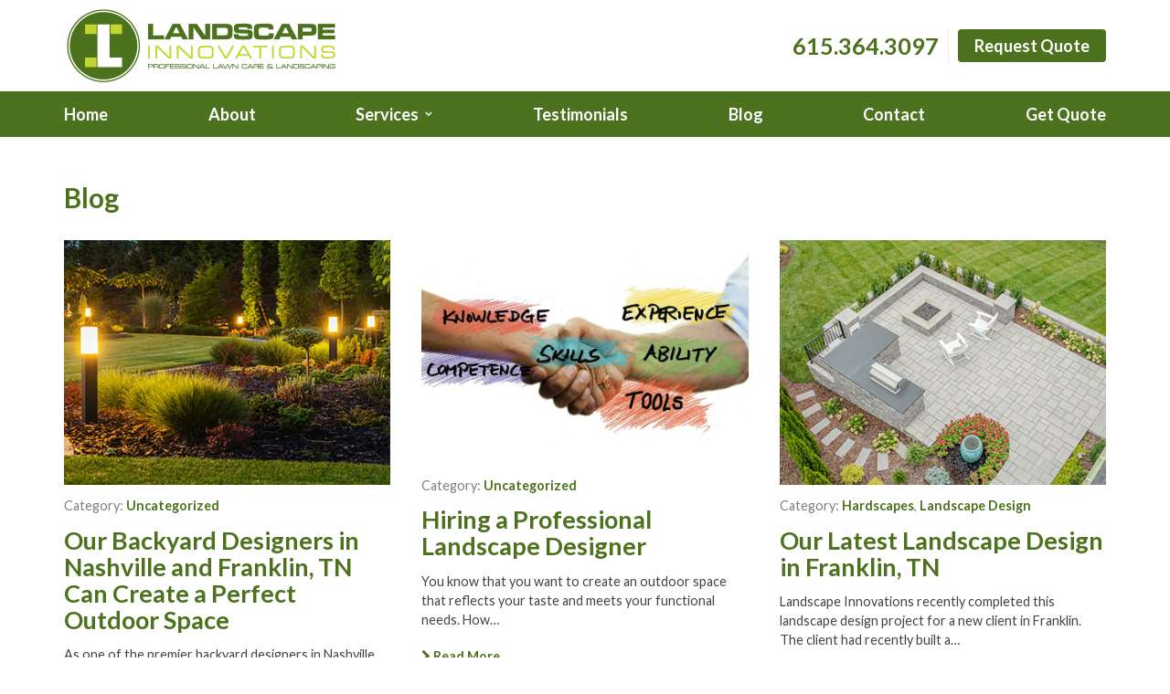

--- FILE ---
content_type: text/html; charset=UTF-8
request_url: https://www.landscapeinnovationstn.com/blog/
body_size: 14744
content:
<!DOCTYPE html>
<html lang="en-US">
	<head>
		<meta charset="UTF-8">
		<meta http-equiv="X-UA-Compatible" content="IE=edge">
		<meta name="viewport" content="width=device-width, initial-scale=1.0">
		<link rel="shortcut icon" href="https://www.landscapeinnovationstn.com/wp-content/themes/LandscapeInnovations/img/favicon.png">

		<!-- Fonts -->
		<link href='https://fonts.googleapis.com/css?family=Lato:400,400i,700,700i' rel='stylesheet' type='text/css'>
		<link rel="stylesheet" href="https://maxcdn.bootstrapcdn.com/font-awesome/4.6.3/css/font-awesome.min.css">

		<!-- Global site tag (gtag.js) - Google Analytics -->
		<script async src="https://www.googletagmanager.com/gtag/js?id=UA-151323351-1"></script>
		<script>
			window.dataLayer = window.dataLayer || [];
			function gtag(){dataLayer.push(arguments);}
			gtag('js', new Date());

			gtag('config', 'UA-151323351-1');
		</script>

		<meta name='robots' content='index, follow, max-image-preview:large, max-snippet:-1, max-video-preview:-1' />

	<!-- This site is optimized with the Yoast SEO plugin v26.8 - https://yoast.com/product/yoast-seo-wordpress/ -->
	<title>Blog - Landscape Innovations</title>
	<link rel="canonical" href="https://www.landscapeinnovationstn.com/blog/" />
	<meta property="og:locale" content="en_US" />
	<meta property="og:type" content="article" />
	<meta property="og:title" content="Blog - Landscape Innovations" />
	<meta property="og:url" content="https://www.landscapeinnovationstn.com/blog/" />
	<meta property="og:site_name" content="Landscape Innovations" />
	<meta name="twitter:card" content="summary_large_image" />
	<script type="application/ld+json" class="yoast-schema-graph">{"@context":"https://schema.org","@graph":[{"@type":["WebPage","CollectionPage"],"@id":"https://www.landscapeinnovationstn.com/blog/","url":"https://www.landscapeinnovationstn.com/blog/","name":"Blog - Landscape Innovations","isPartOf":{"@id":"https://www.landscapeinnovationstn.com/#website"},"datePublished":"2021-04-12T20:22:59+00:00","breadcrumb":{"@id":"https://www.landscapeinnovationstn.com/blog/#breadcrumb"},"inLanguage":"en-US"},{"@type":"BreadcrumbList","@id":"https://www.landscapeinnovationstn.com/blog/#breadcrumb","itemListElement":[{"@type":"ListItem","position":1,"name":"Home","item":"https://www.landscapeinnovationstn.com/"},{"@type":"ListItem","position":2,"name":"Blog"}]},{"@type":"WebSite","@id":"https://www.landscapeinnovationstn.com/#website","url":"https://www.landscapeinnovationstn.com/","name":"Landscape Innovations","description":"Lawn Care &amp; Landscaping in Franklin, TN","potentialAction":[{"@type":"SearchAction","target":{"@type":"EntryPoint","urlTemplate":"https://www.landscapeinnovationstn.com/?s={search_term_string}"},"query-input":{"@type":"PropertyValueSpecification","valueRequired":true,"valueName":"search_term_string"}}],"inLanguage":"en-US"}]}</script>
	<!-- / Yoast SEO plugin. -->


<link rel='dns-prefetch' href='//www.landscapeinnovationstn.com' />
		<!-- This site uses the Google Analytics by MonsterInsights plugin v9.11.1 - Using Analytics tracking - https://www.monsterinsights.com/ -->
							<script src="//www.googletagmanager.com/gtag/js?id=G-7CQ3NW0Z73"  data-cfasync="false" data-wpfc-render="false" type="text/javascript" async></script>
			<script data-cfasync="false" data-wpfc-render="false" type="text/javascript">
				var mi_version = '9.11.1';
				var mi_track_user = true;
				var mi_no_track_reason = '';
								var MonsterInsightsDefaultLocations = {"page_location":"https:\/\/www.landscapeinnovationstn.com\/blog\/"};
								if ( typeof MonsterInsightsPrivacyGuardFilter === 'function' ) {
					var MonsterInsightsLocations = (typeof MonsterInsightsExcludeQuery === 'object') ? MonsterInsightsPrivacyGuardFilter( MonsterInsightsExcludeQuery ) : MonsterInsightsPrivacyGuardFilter( MonsterInsightsDefaultLocations );
				} else {
					var MonsterInsightsLocations = (typeof MonsterInsightsExcludeQuery === 'object') ? MonsterInsightsExcludeQuery : MonsterInsightsDefaultLocations;
				}

								var disableStrs = [
										'ga-disable-G-7CQ3NW0Z73',
									];

				/* Function to detect opted out users */
				function __gtagTrackerIsOptedOut() {
					for (var index = 0; index < disableStrs.length; index++) {
						if (document.cookie.indexOf(disableStrs[index] + '=true') > -1) {
							return true;
						}
					}

					return false;
				}

				/* Disable tracking if the opt-out cookie exists. */
				if (__gtagTrackerIsOptedOut()) {
					for (var index = 0; index < disableStrs.length; index++) {
						window[disableStrs[index]] = true;
					}
				}

				/* Opt-out function */
				function __gtagTrackerOptout() {
					for (var index = 0; index < disableStrs.length; index++) {
						document.cookie = disableStrs[index] + '=true; expires=Thu, 31 Dec 2099 23:59:59 UTC; path=/';
						window[disableStrs[index]] = true;
					}
				}

				if ('undefined' === typeof gaOptout) {
					function gaOptout() {
						__gtagTrackerOptout();
					}
				}
								window.dataLayer = window.dataLayer || [];

				window.MonsterInsightsDualTracker = {
					helpers: {},
					trackers: {},
				};
				if (mi_track_user) {
					function __gtagDataLayer() {
						dataLayer.push(arguments);
					}

					function __gtagTracker(type, name, parameters) {
						if (!parameters) {
							parameters = {};
						}

						if (parameters.send_to) {
							__gtagDataLayer.apply(null, arguments);
							return;
						}

						if (type === 'event') {
														parameters.send_to = monsterinsights_frontend.v4_id;
							var hookName = name;
							if (typeof parameters['event_category'] !== 'undefined') {
								hookName = parameters['event_category'] + ':' + name;
							}

							if (typeof MonsterInsightsDualTracker.trackers[hookName] !== 'undefined') {
								MonsterInsightsDualTracker.trackers[hookName](parameters);
							} else {
								__gtagDataLayer('event', name, parameters);
							}
							
						} else {
							__gtagDataLayer.apply(null, arguments);
						}
					}

					__gtagTracker('js', new Date());
					__gtagTracker('set', {
						'developer_id.dZGIzZG': true,
											});
					if ( MonsterInsightsLocations.page_location ) {
						__gtagTracker('set', MonsterInsightsLocations);
					}
										__gtagTracker('config', 'G-7CQ3NW0Z73', {"forceSSL":"true","link_attribution":"true"} );
										window.gtag = __gtagTracker;										(function () {
						/* https://developers.google.com/analytics/devguides/collection/analyticsjs/ */
						/* ga and __gaTracker compatibility shim. */
						var noopfn = function () {
							return null;
						};
						var newtracker = function () {
							return new Tracker();
						};
						var Tracker = function () {
							return null;
						};
						var p = Tracker.prototype;
						p.get = noopfn;
						p.set = noopfn;
						p.send = function () {
							var args = Array.prototype.slice.call(arguments);
							args.unshift('send');
							__gaTracker.apply(null, args);
						};
						var __gaTracker = function () {
							var len = arguments.length;
							if (len === 0) {
								return;
							}
							var f = arguments[len - 1];
							if (typeof f !== 'object' || f === null || typeof f.hitCallback !== 'function') {
								if ('send' === arguments[0]) {
									var hitConverted, hitObject = false, action;
									if ('event' === arguments[1]) {
										if ('undefined' !== typeof arguments[3]) {
											hitObject = {
												'eventAction': arguments[3],
												'eventCategory': arguments[2],
												'eventLabel': arguments[4],
												'value': arguments[5] ? arguments[5] : 1,
											}
										}
									}
									if ('pageview' === arguments[1]) {
										if ('undefined' !== typeof arguments[2]) {
											hitObject = {
												'eventAction': 'page_view',
												'page_path': arguments[2],
											}
										}
									}
									if (typeof arguments[2] === 'object') {
										hitObject = arguments[2];
									}
									if (typeof arguments[5] === 'object') {
										Object.assign(hitObject, arguments[5]);
									}
									if ('undefined' !== typeof arguments[1].hitType) {
										hitObject = arguments[1];
										if ('pageview' === hitObject.hitType) {
											hitObject.eventAction = 'page_view';
										}
									}
									if (hitObject) {
										action = 'timing' === arguments[1].hitType ? 'timing_complete' : hitObject.eventAction;
										hitConverted = mapArgs(hitObject);
										__gtagTracker('event', action, hitConverted);
									}
								}
								return;
							}

							function mapArgs(args) {
								var arg, hit = {};
								var gaMap = {
									'eventCategory': 'event_category',
									'eventAction': 'event_action',
									'eventLabel': 'event_label',
									'eventValue': 'event_value',
									'nonInteraction': 'non_interaction',
									'timingCategory': 'event_category',
									'timingVar': 'name',
									'timingValue': 'value',
									'timingLabel': 'event_label',
									'page': 'page_path',
									'location': 'page_location',
									'title': 'page_title',
									'referrer' : 'page_referrer',
								};
								for (arg in args) {
																		if (!(!args.hasOwnProperty(arg) || !gaMap.hasOwnProperty(arg))) {
										hit[gaMap[arg]] = args[arg];
									} else {
										hit[arg] = args[arg];
									}
								}
								return hit;
							}

							try {
								f.hitCallback();
							} catch (ex) {
							}
						};
						__gaTracker.create = newtracker;
						__gaTracker.getByName = newtracker;
						__gaTracker.getAll = function () {
							return [];
						};
						__gaTracker.remove = noopfn;
						__gaTracker.loaded = true;
						window['__gaTracker'] = __gaTracker;
					})();
									} else {
										console.log("");
					(function () {
						function __gtagTracker() {
							return null;
						}

						window['__gtagTracker'] = __gtagTracker;
						window['gtag'] = __gtagTracker;
					})();
									}
			</script>
							<!-- / Google Analytics by MonsterInsights -->
		<style id='wp-img-auto-sizes-contain-inline-css' type='text/css'>
img:is([sizes=auto i],[sizes^="auto," i]){contain-intrinsic-size:3000px 1500px}
/*# sourceURL=wp-img-auto-sizes-contain-inline-css */
</style>
<style id='wp-block-library-inline-css' type='text/css'>
:root{--wp-block-synced-color:#7a00df;--wp-block-synced-color--rgb:122,0,223;--wp-bound-block-color:var(--wp-block-synced-color);--wp-editor-canvas-background:#ddd;--wp-admin-theme-color:#007cba;--wp-admin-theme-color--rgb:0,124,186;--wp-admin-theme-color-darker-10:#006ba1;--wp-admin-theme-color-darker-10--rgb:0,107,160.5;--wp-admin-theme-color-darker-20:#005a87;--wp-admin-theme-color-darker-20--rgb:0,90,135;--wp-admin-border-width-focus:2px}@media (min-resolution:192dpi){:root{--wp-admin-border-width-focus:1.5px}}.wp-element-button{cursor:pointer}:root .has-very-light-gray-background-color{background-color:#eee}:root .has-very-dark-gray-background-color{background-color:#313131}:root .has-very-light-gray-color{color:#eee}:root .has-very-dark-gray-color{color:#313131}:root .has-vivid-green-cyan-to-vivid-cyan-blue-gradient-background{background:linear-gradient(135deg,#00d084,#0693e3)}:root .has-purple-crush-gradient-background{background:linear-gradient(135deg,#34e2e4,#4721fb 50%,#ab1dfe)}:root .has-hazy-dawn-gradient-background{background:linear-gradient(135deg,#faaca8,#dad0ec)}:root .has-subdued-olive-gradient-background{background:linear-gradient(135deg,#fafae1,#67a671)}:root .has-atomic-cream-gradient-background{background:linear-gradient(135deg,#fdd79a,#004a59)}:root .has-nightshade-gradient-background{background:linear-gradient(135deg,#330968,#31cdcf)}:root .has-midnight-gradient-background{background:linear-gradient(135deg,#020381,#2874fc)}:root{--wp--preset--font-size--normal:16px;--wp--preset--font-size--huge:42px}.has-regular-font-size{font-size:1em}.has-larger-font-size{font-size:2.625em}.has-normal-font-size{font-size:var(--wp--preset--font-size--normal)}.has-huge-font-size{font-size:var(--wp--preset--font-size--huge)}.has-text-align-center{text-align:center}.has-text-align-left{text-align:left}.has-text-align-right{text-align:right}.has-fit-text{white-space:nowrap!important}#end-resizable-editor-section{display:none}.aligncenter{clear:both}.items-justified-left{justify-content:flex-start}.items-justified-center{justify-content:center}.items-justified-right{justify-content:flex-end}.items-justified-space-between{justify-content:space-between}.screen-reader-text{border:0;clip-path:inset(50%);height:1px;margin:-1px;overflow:hidden;padding:0;position:absolute;width:1px;word-wrap:normal!important}.screen-reader-text:focus{background-color:#ddd;clip-path:none;color:#444;display:block;font-size:1em;height:auto;left:5px;line-height:normal;padding:15px 23px 14px;text-decoration:none;top:5px;width:auto;z-index:100000}html :where(.has-border-color){border-style:solid}html :where([style*=border-top-color]){border-top-style:solid}html :where([style*=border-right-color]){border-right-style:solid}html :where([style*=border-bottom-color]){border-bottom-style:solid}html :where([style*=border-left-color]){border-left-style:solid}html :where([style*=border-width]){border-style:solid}html :where([style*=border-top-width]){border-top-style:solid}html :where([style*=border-right-width]){border-right-style:solid}html :where([style*=border-bottom-width]){border-bottom-style:solid}html :where([style*=border-left-width]){border-left-style:solid}html :where(img[class*=wp-image-]){height:auto;max-width:100%}:where(figure){margin:0 0 1em}html :where(.is-position-sticky){--wp-admin--admin-bar--position-offset:var(--wp-admin--admin-bar--height,0px)}@media screen and (max-width:600px){html :where(.is-position-sticky){--wp-admin--admin-bar--position-offset:0px}}

/*# sourceURL=wp-block-library-inline-css */
</style><style id='wp-block-heading-inline-css' type='text/css'>
h1:where(.wp-block-heading).has-background,h2:where(.wp-block-heading).has-background,h3:where(.wp-block-heading).has-background,h4:where(.wp-block-heading).has-background,h5:where(.wp-block-heading).has-background,h6:where(.wp-block-heading).has-background{padding:1.25em 2.375em}h1.has-text-align-left[style*=writing-mode]:where([style*=vertical-lr]),h1.has-text-align-right[style*=writing-mode]:where([style*=vertical-rl]),h2.has-text-align-left[style*=writing-mode]:where([style*=vertical-lr]),h2.has-text-align-right[style*=writing-mode]:where([style*=vertical-rl]),h3.has-text-align-left[style*=writing-mode]:where([style*=vertical-lr]),h3.has-text-align-right[style*=writing-mode]:where([style*=vertical-rl]),h4.has-text-align-left[style*=writing-mode]:where([style*=vertical-lr]),h4.has-text-align-right[style*=writing-mode]:where([style*=vertical-rl]),h5.has-text-align-left[style*=writing-mode]:where([style*=vertical-lr]),h5.has-text-align-right[style*=writing-mode]:where([style*=vertical-rl]),h6.has-text-align-left[style*=writing-mode]:where([style*=vertical-lr]),h6.has-text-align-right[style*=writing-mode]:where([style*=vertical-rl]){rotate:180deg}
/*# sourceURL=https://www.landscapeinnovationstn.com/wp-includes/blocks/heading/style.min.css */
</style>
<style id='wp-block-list-inline-css' type='text/css'>
ol,ul{box-sizing:border-box}:root :where(.wp-block-list.has-background){padding:1.25em 2.375em}
/*# sourceURL=https://www.landscapeinnovationstn.com/wp-includes/blocks/list/style.min.css */
</style>
<style id='wp-block-paragraph-inline-css' type='text/css'>
.is-small-text{font-size:.875em}.is-regular-text{font-size:1em}.is-large-text{font-size:2.25em}.is-larger-text{font-size:3em}.has-drop-cap:not(:focus):first-letter{float:left;font-size:8.4em;font-style:normal;font-weight:100;line-height:.68;margin:.05em .1em 0 0;text-transform:uppercase}body.rtl .has-drop-cap:not(:focus):first-letter{float:none;margin-left:.1em}p.has-drop-cap.has-background{overflow:hidden}:root :where(p.has-background){padding:1.25em 2.375em}:where(p.has-text-color:not(.has-link-color)) a{color:inherit}p.has-text-align-left[style*="writing-mode:vertical-lr"],p.has-text-align-right[style*="writing-mode:vertical-rl"]{rotate:180deg}
/*# sourceURL=https://www.landscapeinnovationstn.com/wp-includes/blocks/paragraph/style.min.css */
</style>
<style id='global-styles-inline-css' type='text/css'>
:root{--wp--preset--aspect-ratio--square: 1;--wp--preset--aspect-ratio--4-3: 4/3;--wp--preset--aspect-ratio--3-4: 3/4;--wp--preset--aspect-ratio--3-2: 3/2;--wp--preset--aspect-ratio--2-3: 2/3;--wp--preset--aspect-ratio--16-9: 16/9;--wp--preset--aspect-ratio--9-16: 9/16;--wp--preset--color--black: #000000;--wp--preset--color--cyan-bluish-gray: #abb8c3;--wp--preset--color--white: #ffffff;--wp--preset--color--pale-pink: #f78da7;--wp--preset--color--vivid-red: #cf2e2e;--wp--preset--color--luminous-vivid-orange: #ff6900;--wp--preset--color--luminous-vivid-amber: #fcb900;--wp--preset--color--light-green-cyan: #7bdcb5;--wp--preset--color--vivid-green-cyan: #00d084;--wp--preset--color--pale-cyan-blue: #8ed1fc;--wp--preset--color--vivid-cyan-blue: #0693e3;--wp--preset--color--vivid-purple: #9b51e0;--wp--preset--gradient--vivid-cyan-blue-to-vivid-purple: linear-gradient(135deg,rgb(6,147,227) 0%,rgb(155,81,224) 100%);--wp--preset--gradient--light-green-cyan-to-vivid-green-cyan: linear-gradient(135deg,rgb(122,220,180) 0%,rgb(0,208,130) 100%);--wp--preset--gradient--luminous-vivid-amber-to-luminous-vivid-orange: linear-gradient(135deg,rgb(252,185,0) 0%,rgb(255,105,0) 100%);--wp--preset--gradient--luminous-vivid-orange-to-vivid-red: linear-gradient(135deg,rgb(255,105,0) 0%,rgb(207,46,46) 100%);--wp--preset--gradient--very-light-gray-to-cyan-bluish-gray: linear-gradient(135deg,rgb(238,238,238) 0%,rgb(169,184,195) 100%);--wp--preset--gradient--cool-to-warm-spectrum: linear-gradient(135deg,rgb(74,234,220) 0%,rgb(151,120,209) 20%,rgb(207,42,186) 40%,rgb(238,44,130) 60%,rgb(251,105,98) 80%,rgb(254,248,76) 100%);--wp--preset--gradient--blush-light-purple: linear-gradient(135deg,rgb(255,206,236) 0%,rgb(152,150,240) 100%);--wp--preset--gradient--blush-bordeaux: linear-gradient(135deg,rgb(254,205,165) 0%,rgb(254,45,45) 50%,rgb(107,0,62) 100%);--wp--preset--gradient--luminous-dusk: linear-gradient(135deg,rgb(255,203,112) 0%,rgb(199,81,192) 50%,rgb(65,88,208) 100%);--wp--preset--gradient--pale-ocean: linear-gradient(135deg,rgb(255,245,203) 0%,rgb(182,227,212) 50%,rgb(51,167,181) 100%);--wp--preset--gradient--electric-grass: linear-gradient(135deg,rgb(202,248,128) 0%,rgb(113,206,126) 100%);--wp--preset--gradient--midnight: linear-gradient(135deg,rgb(2,3,129) 0%,rgb(40,116,252) 100%);--wp--preset--font-size--small: 13px;--wp--preset--font-size--medium: 20px;--wp--preset--font-size--large: 36px;--wp--preset--font-size--x-large: 42px;--wp--preset--spacing--20: 0.44rem;--wp--preset--spacing--30: 0.67rem;--wp--preset--spacing--40: 1rem;--wp--preset--spacing--50: 1.5rem;--wp--preset--spacing--60: 2.25rem;--wp--preset--spacing--70: 3.38rem;--wp--preset--spacing--80: 5.06rem;--wp--preset--shadow--natural: 6px 6px 9px rgba(0, 0, 0, 0.2);--wp--preset--shadow--deep: 12px 12px 50px rgba(0, 0, 0, 0.4);--wp--preset--shadow--sharp: 6px 6px 0px rgba(0, 0, 0, 0.2);--wp--preset--shadow--outlined: 6px 6px 0px -3px rgb(255, 255, 255), 6px 6px rgb(0, 0, 0);--wp--preset--shadow--crisp: 6px 6px 0px rgb(0, 0, 0);}:where(.is-layout-flex){gap: 0.5em;}:where(.is-layout-grid){gap: 0.5em;}body .is-layout-flex{display: flex;}.is-layout-flex{flex-wrap: wrap;align-items: center;}.is-layout-flex > :is(*, div){margin: 0;}body .is-layout-grid{display: grid;}.is-layout-grid > :is(*, div){margin: 0;}:where(.wp-block-columns.is-layout-flex){gap: 2em;}:where(.wp-block-columns.is-layout-grid){gap: 2em;}:where(.wp-block-post-template.is-layout-flex){gap: 1.25em;}:where(.wp-block-post-template.is-layout-grid){gap: 1.25em;}.has-black-color{color: var(--wp--preset--color--black) !important;}.has-cyan-bluish-gray-color{color: var(--wp--preset--color--cyan-bluish-gray) !important;}.has-white-color{color: var(--wp--preset--color--white) !important;}.has-pale-pink-color{color: var(--wp--preset--color--pale-pink) !important;}.has-vivid-red-color{color: var(--wp--preset--color--vivid-red) !important;}.has-luminous-vivid-orange-color{color: var(--wp--preset--color--luminous-vivid-orange) !important;}.has-luminous-vivid-amber-color{color: var(--wp--preset--color--luminous-vivid-amber) !important;}.has-light-green-cyan-color{color: var(--wp--preset--color--light-green-cyan) !important;}.has-vivid-green-cyan-color{color: var(--wp--preset--color--vivid-green-cyan) !important;}.has-pale-cyan-blue-color{color: var(--wp--preset--color--pale-cyan-blue) !important;}.has-vivid-cyan-blue-color{color: var(--wp--preset--color--vivid-cyan-blue) !important;}.has-vivid-purple-color{color: var(--wp--preset--color--vivid-purple) !important;}.has-black-background-color{background-color: var(--wp--preset--color--black) !important;}.has-cyan-bluish-gray-background-color{background-color: var(--wp--preset--color--cyan-bluish-gray) !important;}.has-white-background-color{background-color: var(--wp--preset--color--white) !important;}.has-pale-pink-background-color{background-color: var(--wp--preset--color--pale-pink) !important;}.has-vivid-red-background-color{background-color: var(--wp--preset--color--vivid-red) !important;}.has-luminous-vivid-orange-background-color{background-color: var(--wp--preset--color--luminous-vivid-orange) !important;}.has-luminous-vivid-amber-background-color{background-color: var(--wp--preset--color--luminous-vivid-amber) !important;}.has-light-green-cyan-background-color{background-color: var(--wp--preset--color--light-green-cyan) !important;}.has-vivid-green-cyan-background-color{background-color: var(--wp--preset--color--vivid-green-cyan) !important;}.has-pale-cyan-blue-background-color{background-color: var(--wp--preset--color--pale-cyan-blue) !important;}.has-vivid-cyan-blue-background-color{background-color: var(--wp--preset--color--vivid-cyan-blue) !important;}.has-vivid-purple-background-color{background-color: var(--wp--preset--color--vivid-purple) !important;}.has-black-border-color{border-color: var(--wp--preset--color--black) !important;}.has-cyan-bluish-gray-border-color{border-color: var(--wp--preset--color--cyan-bluish-gray) !important;}.has-white-border-color{border-color: var(--wp--preset--color--white) !important;}.has-pale-pink-border-color{border-color: var(--wp--preset--color--pale-pink) !important;}.has-vivid-red-border-color{border-color: var(--wp--preset--color--vivid-red) !important;}.has-luminous-vivid-orange-border-color{border-color: var(--wp--preset--color--luminous-vivid-orange) !important;}.has-luminous-vivid-amber-border-color{border-color: var(--wp--preset--color--luminous-vivid-amber) !important;}.has-light-green-cyan-border-color{border-color: var(--wp--preset--color--light-green-cyan) !important;}.has-vivid-green-cyan-border-color{border-color: var(--wp--preset--color--vivid-green-cyan) !important;}.has-pale-cyan-blue-border-color{border-color: var(--wp--preset--color--pale-cyan-blue) !important;}.has-vivid-cyan-blue-border-color{border-color: var(--wp--preset--color--vivid-cyan-blue) !important;}.has-vivid-purple-border-color{border-color: var(--wp--preset--color--vivid-purple) !important;}.has-vivid-cyan-blue-to-vivid-purple-gradient-background{background: var(--wp--preset--gradient--vivid-cyan-blue-to-vivid-purple) !important;}.has-light-green-cyan-to-vivid-green-cyan-gradient-background{background: var(--wp--preset--gradient--light-green-cyan-to-vivid-green-cyan) !important;}.has-luminous-vivid-amber-to-luminous-vivid-orange-gradient-background{background: var(--wp--preset--gradient--luminous-vivid-amber-to-luminous-vivid-orange) !important;}.has-luminous-vivid-orange-to-vivid-red-gradient-background{background: var(--wp--preset--gradient--luminous-vivid-orange-to-vivid-red) !important;}.has-very-light-gray-to-cyan-bluish-gray-gradient-background{background: var(--wp--preset--gradient--very-light-gray-to-cyan-bluish-gray) !important;}.has-cool-to-warm-spectrum-gradient-background{background: var(--wp--preset--gradient--cool-to-warm-spectrum) !important;}.has-blush-light-purple-gradient-background{background: var(--wp--preset--gradient--blush-light-purple) !important;}.has-blush-bordeaux-gradient-background{background: var(--wp--preset--gradient--blush-bordeaux) !important;}.has-luminous-dusk-gradient-background{background: var(--wp--preset--gradient--luminous-dusk) !important;}.has-pale-ocean-gradient-background{background: var(--wp--preset--gradient--pale-ocean) !important;}.has-electric-grass-gradient-background{background: var(--wp--preset--gradient--electric-grass) !important;}.has-midnight-gradient-background{background: var(--wp--preset--gradient--midnight) !important;}.has-small-font-size{font-size: var(--wp--preset--font-size--small) !important;}.has-medium-font-size{font-size: var(--wp--preset--font-size--medium) !important;}.has-large-font-size{font-size: var(--wp--preset--font-size--large) !important;}.has-x-large-font-size{font-size: var(--wp--preset--font-size--x-large) !important;}
/*# sourceURL=global-styles-inline-css */
</style>

<style id='classic-theme-styles-inline-css' type='text/css'>
/*! This file is auto-generated */
.wp-block-button__link{color:#fff;background-color:#32373c;border-radius:9999px;box-shadow:none;text-decoration:none;padding:calc(.667em + 2px) calc(1.333em + 2px);font-size:1.125em}.wp-block-file__button{background:#32373c;color:#fff;text-decoration:none}
/*# sourceURL=/wp-includes/css/classic-themes.min.css */
</style>
<script type="text/javascript" src="https://www.landscapeinnovationstn.com/wp-content/plugins/google-analytics-premium/assets/js/frontend-gtag.js?ver=9.11.1" id="monsterinsights-frontend-script-js" async="async" data-wp-strategy="async"></script>
<script data-cfasync="false" data-wpfc-render="false" type="text/javascript" id='monsterinsights-frontend-script-js-extra'>/* <![CDATA[ */
var monsterinsights_frontend = {"js_events_tracking":"true","download_extensions":"doc,pdf,ppt,zip,xls,docx,pptx,xlsx","inbound_paths":"[{\"path\":\"\\\/go\\\/\",\"label\":\"affiliate\"},{\"path\":\"\\\/recommend\\\/\",\"label\":\"affiliate\"}]","home_url":"https:\/\/www.landscapeinnovationstn.com","hash_tracking":"false","v4_id":"G-7CQ3NW0Z73"};/* ]]> */
</script>
<link rel="https://api.w.org/" href="https://www.landscapeinnovationstn.com/wp-json/" /><link rel="EditURI" type="application/rsd+xml" title="RSD" href="https://www.landscapeinnovationstn.com/xmlrpc.php?rsd" />
<meta name="generator" content="WordPress 6.9" />
<link rel="icon" href="https://www.landscapeinnovationstn.com/wp-content/uploads/2024/01/cropped-favicon-litn-32x32.png" sizes="32x32" />
<link rel="icon" href="https://www.landscapeinnovationstn.com/wp-content/uploads/2024/01/cropped-favicon-litn-192x192.png" sizes="192x192" />
<link rel="apple-touch-icon" href="https://www.landscapeinnovationstn.com/wp-content/uploads/2024/01/cropped-favicon-litn-180x180.png" />
<meta name="msapplication-TileImage" content="https://www.landscapeinnovationstn.com/wp-content/uploads/2024/01/cropped-favicon-litn-270x270.png" />

		<!-- Custom styles for this template -->
		<link href="https://www.landscapeinnovationstn.com/wp-content/themes/LandscapeInnovations/style.css" rel="stylesheet">

			</head>

	<body class="blog wp-theme-LandscapeInnovations metaslider-plugin">
			<header>
			<div id="header-top-mobile" class="visible-xs">
	Call us at <a href="tel:6153643097">615.364.3097</a>
</div>
<div id="header-top">
	<div class="container">
		<a id="logo" href="/"><img src='https://www.landscapeinnovationstn.com/wp-content/themes/LandscapeInnovations/img/logo.png'/></a>
		<div id="header-extras" class="hidden-xs">
			<a href="tel:6153643097">615.364.3097</a>
			<a href="/quote/"><button>Request Quote</button></a>
		</div>
		<div id="mobile-menu-toggle" class="visible-xs">
			<div class="icon-bars">
				<span class="icon-bar"></span>
				<span class="icon-bar"></span>
				<span class="icon-bar"></span>
			</div>
			<div class="menu-text">Menu</div>
		</div>
	</div>
</div>
<div id="navbar">
	<div class="container">
		<nav id="main-nav" class="menu-primary-menu-container"><ul id="menu-primary-menu" class=""><li id="menu-item-17677" class="menu-item menu-item-type-post_type menu-item-object-page menu-item-home menu-item-17677"><a href="https://www.landscapeinnovationstn.com/" title="Landscaping Franklin TN">Home</a></li>
<li id="menu-item-20" class="menu-item menu-item-type-post_type menu-item-object-page menu-item-20"><a href="https://www.landscapeinnovationstn.com/about/" title="Landscaping Company Franklin TN">About</a></li>
<li id="menu-item-17892" class="menu-item menu-item-type-custom menu-item-object-custom menu-item-has-children menu-item-17892"><a href="#">Services</a>
<ul class="sub-menu">
	<li id="menu-item-22" class="menu-item menu-item-type-post_type menu-item-object-page menu-item-22"><a href="https://www.landscapeinnovationstn.com/landscape-design-franklin-tn/" title="Landscape Design Franklin TN">Landscape Design</a></li>
	<li id="menu-item-208" class="menu-item menu-item-type-post_type menu-item-object-page menu-item-208"><a href="https://www.landscapeinnovationstn.com/landscape-lighting-franklin-tn/" title="Landscape Lighting Franklin TN">Landscape Lighting</a></li>
	<li id="menu-item-21" class="menu-item menu-item-type-post_type menu-item-object-page menu-item-21"><a href="https://www.landscapeinnovationstn.com/lawncare/" title="Lawn Care Franklin TN">Lawn Care &#038; Maintenance</a></li>
	<li id="menu-item-17772" class="menu-item menu-item-type-post_type menu-item-object-page menu-item-17772"><a href="https://www.landscapeinnovationstn.com/aeration-overseeding-franklin-tn/" title="Aeration Overseeding Franklin TN">Aeration &#038; Overseeding</a></li>
</ul>
</li>
<li id="menu-item-24" class="menu-item menu-item-type-post_type menu-item-object-page menu-item-24"><a href="https://www.landscapeinnovationstn.com/testimonials/">Testimonials</a></li>
<li id="menu-item-10242" class="menu-item menu-item-type-post_type menu-item-object-page current-menu-item page_item page-item-278 current_page_item current_page_parent menu-item-10242"><a href="https://www.landscapeinnovationstn.com/blog/" aria-current="page">Blog</a></li>
<li id="menu-item-26" class="menu-item menu-item-type-post_type menu-item-object-page menu-item-26"><a href="https://www.landscapeinnovationstn.com/contact/">Contact</a></li>
<li id="menu-item-10255" class="menu-item menu-item-type-post_type menu-item-object-page menu-item-10255"><a href="https://www.landscapeinnovationstn.com/quote/">Get Quote</a></li>
</ul></nav>	</div>
</div>
		</header>


<div id="main">
	<div class="container">

		<h1>Blog</h1><div class='posts'><article id="post-17752" class="l-newspaper post-17752 post type-post status-publish format-standard has-post-thumbnail hentry category-uncategorized" >

	<header>
		<a href=" https://www.landscapeinnovationstn.com/backyard-designers-nashville/ ">
			<img width="400" height="300" src="https://www.landscapeinnovationstn.com/wp-content/uploads/2025/01/backyard-designers-in-nashville-feat-img.jpg" class="attachment-large size-large wp-post-image" alt="backyard designers nashville landcape design company franklin tn" decoding="async" fetchpriority="high" srcset="https://www.landscapeinnovationstn.com/wp-content/uploads/2025/01/backyard-designers-in-nashville-feat-img.jpg 400w, https://www.landscapeinnovationstn.com/wp-content/uploads/2025/01/backyard-designers-in-nashville-feat-img-300x225.jpg 300w" sizes="(max-width: 400px) 100vw, 400px" />		</a>
	</header>

			<div class="post-cat">Category: <a href="https://www.landscapeinnovationstn.com/category/uncategorized/" rel="category tag">Uncategorized</a></div>
	
	<a href="https://www.landscapeinnovationstn.com/backyard-designers-nashville/">
		<h2>
			Our Backyard Designers in Nashville and Franklin, TN Can Create a Perfect Outdoor Space		</h2>
	</a>

	<p>As one of the premier backyard designers in Nashville we know that a beautifully designed backyard isn’t just about adding&#8230;</p>

	<a href="https://www.landscapeinnovationstn.com/backyard-designers-nashville/"><span class="fa fa-chevron-right"></span> Read More</a>

	</article><article id="post-17731" class="l-newspaper post-17731 post type-post status-publish format-standard has-post-thumbnail hentry category-uncategorized" >

	<header>
		<a href=" https://www.landscapeinnovationstn.com/hiring-a-professional-landscape-designer/ ">
			<img width="800" height="550" src="https://www.landscapeinnovationstn.com/wp-content/uploads/2024/09/professional-design.jpg" class="attachment-large size-large wp-post-image" alt="" decoding="async" srcset="https://www.landscapeinnovationstn.com/wp-content/uploads/2024/09/professional-design.jpg 800w, https://www.landscapeinnovationstn.com/wp-content/uploads/2024/09/professional-design-300x206.jpg 300w, https://www.landscapeinnovationstn.com/wp-content/uploads/2024/09/professional-design-768x528.jpg 768w" sizes="(max-width: 800px) 100vw, 800px" />		</a>
	</header>

			<div class="post-cat">Category: <a href="https://www.landscapeinnovationstn.com/category/uncategorized/" rel="category tag">Uncategorized</a></div>
	
	<a href="https://www.landscapeinnovationstn.com/hiring-a-professional-landscape-designer/">
		<h2>
			Hiring a Professional Landscape Designer 		</h2>
	</a>

	<p>You know that you want to create an outdoor space that reflects your taste and meets your functional needs. How&#8230;</p>

	<a href="https://www.landscapeinnovationstn.com/hiring-a-professional-landscape-designer/"><span class="fa fa-chevron-right"></span> Read More</a>

	</article><article id="post-17679" class="l-newspaper post-17679 post type-post status-publish format-standard has-post-thumbnail hentry category-hardscapes category-landscape-design" >

	<header>
		<a href=" https://www.landscapeinnovationstn.com/our-latest-landscape-design-in-franklin-tn/ ">
			<img width="400" height="300" src="https://www.landscapeinnovationstn.com/wp-content/uploads/2024/09/feat-img-hardscape-design-franklin-tn.jpg" class="attachment-large size-large wp-post-image" alt="hardscapes company franklin brentwood tn hardscaping" decoding="async" srcset="https://www.landscapeinnovationstn.com/wp-content/uploads/2024/09/feat-img-hardscape-design-franklin-tn.jpg 400w, https://www.landscapeinnovationstn.com/wp-content/uploads/2024/09/feat-img-hardscape-design-franklin-tn-300x225.jpg 300w" sizes="(max-width: 400px) 100vw, 400px" />		</a>
	</header>

			<div class="post-cat">Category: <a href="https://www.landscapeinnovationstn.com/category/hardscapes/" rel="category tag">Hardscapes</a>, <a href="https://www.landscapeinnovationstn.com/category/landscape-design/" rel="category tag">Landscape Design</a></div>
	
	<a href="https://www.landscapeinnovationstn.com/our-latest-landscape-design-in-franklin-tn/">
		<h2>
			Our Latest Landscape Design in Franklin, TN		</h2>
	</a>

	<p>Landscape Innovations recently completed this landscape design project for a new client in Franklin. The client had recently built a&#8230;</p>

	<a href="https://www.landscapeinnovationstn.com/our-latest-landscape-design-in-franklin-tn/"><span class="fa fa-chevron-right"></span> Read More</a>

	</article><article id="post-17663" class="l-newspaper post-17663 post type-post status-publish format-standard has-post-thumbnail hentry category-landscape-design" >

	<header>
		<a href=" https://www.landscapeinnovationstn.com/modern-landscape-design/ ">
			<img width="800" height="550" src="https://www.landscapeinnovationstn.com/wp-content/uploads/2024/06/minimalist-landscape.jpg" class="attachment-large size-large wp-post-image" alt="" decoding="async" loading="lazy" srcset="https://www.landscapeinnovationstn.com/wp-content/uploads/2024/06/minimalist-landscape.jpg 800w, https://www.landscapeinnovationstn.com/wp-content/uploads/2024/06/minimalist-landscape-300x206.jpg 300w, https://www.landscapeinnovationstn.com/wp-content/uploads/2024/06/minimalist-landscape-768x528.jpg 768w" sizes="auto, (max-width: 800px) 100vw, 800px" />		</a>
	</header>

			<div class="post-cat">Category: <a href="https://www.landscapeinnovationstn.com/category/landscape-design/" rel="category tag">Landscape Design</a></div>
	
	<a href="https://www.landscapeinnovationstn.com/modern-landscape-design/">
		<h2>
			Modern Landscape Design &#8211; the Minimalist Approach		</h2>
	</a>

	<p>Minimalist landscape design is a trend that is gaining in popularity for its simplicity, functionality, and aesthetic appeal. This approach&#8230;</p>

	<a href="https://www.landscapeinnovationstn.com/modern-landscape-design/"><span class="fa fa-chevron-right"></span> Read More</a>

	</article><article id="post-10260" class="l-newspaper post-10260 post type-post status-publish format-standard has-post-thumbnail hentry category-landscape-design" >

	<header>
		<a href=" https://www.landscapeinnovationstn.com/landscaping-with-native-plants/ ">
			<img width="800" height="550" src="https://www.landscapeinnovationstn.com/wp-content/uploads/2024/04/feature-tn-plants.jpg" class="attachment-large size-large wp-post-image" alt="" decoding="async" loading="lazy" srcset="https://www.landscapeinnovationstn.com/wp-content/uploads/2024/04/feature-tn-plants.jpg 800w, https://www.landscapeinnovationstn.com/wp-content/uploads/2024/04/feature-tn-plants-300x206.jpg 300w, https://www.landscapeinnovationstn.com/wp-content/uploads/2024/04/feature-tn-plants-768x528.jpg 768w" sizes="auto, (max-width: 800px) 100vw, 800px" />		</a>
	</header>

			<div class="post-cat">Category: <a href="https://www.landscapeinnovationstn.com/category/landscape-design/" rel="category tag">Landscape Design</a></div>
	
	<a href="https://www.landscapeinnovationstn.com/landscaping-with-native-plants/">
		<h2>
			Landscaping with Native Plants		</h2>
	</a>

	<p>In Tennessee, landscaped yards typically feature a wide variety of plants that thrive in the region&#8217;s climate and soil conditions&#8230;.</p>

	<a href="https://www.landscapeinnovationstn.com/landscaping-with-native-plants/"><span class="fa fa-chevron-right"></span> Read More</a>

	</article><article id="post-10236" class="l-newspaper post-10236 post type-post status-publish format-standard has-post-thumbnail hentry category-landscape-lighting" >

	<header>
		<a href=" https://www.landscapeinnovationstn.com/landscape-lighting-security-benefits/ ">
			<img width="800" height="550" src="https://www.landscapeinnovationstn.com/wp-content/uploads/2024/03/landscape-lighting-security-benefits-nashville-franklin-tn.jpg" class="attachment-large size-large wp-post-image" alt="landscape lighting security benefits nashville franklin brentwood tn" decoding="async" loading="lazy" srcset="https://www.landscapeinnovationstn.com/wp-content/uploads/2024/03/landscape-lighting-security-benefits-nashville-franklin-tn.jpg 800w, https://www.landscapeinnovationstn.com/wp-content/uploads/2024/03/landscape-lighting-security-benefits-nashville-franklin-tn-300x206.jpg 300w, https://www.landscapeinnovationstn.com/wp-content/uploads/2024/03/landscape-lighting-security-benefits-nashville-franklin-tn-768x528.jpg 768w" sizes="auto, (max-width: 800px) 100vw, 800px" />		</a>
	</header>

			<div class="post-cat">Category: <a href="https://www.landscapeinnovationstn.com/category/landscape-lighting/" rel="category tag">Landscape Lighting</a></div>
	
	<a href="https://www.landscapeinnovationstn.com/landscape-lighting-security-benefits/">
		<h2>
			Landscape Lighting Security Benefits		</h2>
	</a>

	<p>Landscape lighting security benefits are just one of the many reasons to add landscape lighting to your property. As one&#8230;</p>

	<a href="https://www.landscapeinnovationstn.com/landscape-lighting-security-benefits/"><span class="fa fa-chevron-right"></span> Read More</a>

	</article><article id="post-10228" class="l-newspaper post-10228 post type-post status-publish format-standard has-post-thumbnail hentry category-landscape-design" >

	<header>
		<a href=" https://www.landscapeinnovationstn.com/franklin-landscaping/ ">
			<img width="800" height="550" src="https://www.landscapeinnovationstn.com/wp-content/uploads/2024/03/landscaping-in-franklin-feature.jpg" class="attachment-large size-large wp-post-image" alt="" decoding="async" loading="lazy" srcset="https://www.landscapeinnovationstn.com/wp-content/uploads/2024/03/landscaping-in-franklin-feature.jpg 800w, https://www.landscapeinnovationstn.com/wp-content/uploads/2024/03/landscaping-in-franklin-feature-300x206.jpg 300w, https://www.landscapeinnovationstn.com/wp-content/uploads/2024/03/landscaping-in-franklin-feature-768x528.jpg 768w" sizes="auto, (max-width: 800px) 100vw, 800px" />		</a>
	</header>

			<div class="post-cat">Category: <a href="https://www.landscapeinnovationstn.com/category/landscape-design/" rel="category tag">Landscape Design</a></div>
	
	<a href="https://www.landscapeinnovationstn.com/franklin-landscaping/">
		<h2>
			Landscaping in Franklin &#8211; Innovative Designs		</h2>
	</a>

	<p>As one of the top landscape design companies in Franklin, TN, we know that innovation is the key to transforming&#8230;</p>

	<a href="https://www.landscapeinnovationstn.com/franklin-landscaping/"><span class="fa fa-chevron-right"></span> Read More</a>

	</article><article id="post-7034" class="l-newspaper post-7034 post type-post status-publish format-standard has-post-thumbnail hentry category-landscape-design" >

	<header>
		<a href=" https://www.landscapeinnovationstn.com/hire-a-landscape-designer-in-franklin/ ">
			<img width="800" height="550" src="https://www.landscapeinnovationstn.com/wp-content/uploads/2024/01/designer-vs-architect-feature-photo.jpg" class="attachment-large size-large wp-post-image" alt="" decoding="async" loading="lazy" srcset="https://www.landscapeinnovationstn.com/wp-content/uploads/2024/01/designer-vs-architect-feature-photo.jpg 800w, https://www.landscapeinnovationstn.com/wp-content/uploads/2024/01/designer-vs-architect-feature-photo-300x206.jpg 300w, https://www.landscapeinnovationstn.com/wp-content/uploads/2024/01/designer-vs-architect-feature-photo-768x528.jpg 768w" sizes="auto, (max-width: 800px) 100vw, 800px" />		</a>
	</header>

			<div class="post-cat">Category: <a href="https://www.landscapeinnovationstn.com/category/landscape-design/" rel="category tag">Landscape Design</a></div>
	
	<a href="https://www.landscapeinnovationstn.com/hire-a-landscape-designer-in-franklin/">
		<h2>
			Should I Hire a Landscape Architect or a Landscape Designer in Franklin?		</h2>
	</a>

	<p>Your decision on whether to hire a landscape architect or a landscape designer in Franklin depends on the size and&#8230;</p>

	<a href="https://www.landscapeinnovationstn.com/hire-a-landscape-designer-in-franklin/"><span class="fa fa-chevron-right"></span> Read More</a>

	</article><article id="post-7016" class="l-newspaper post-7016 post type-post status-publish format-standard has-post-thumbnail hentry category-lawncare-maintenance" >

	<header>
		<a href=" https://www.landscapeinnovationstn.com/winter-landscaping-care/ ">
			<img width="800" height="550" src="https://www.landscapeinnovationstn.com/wp-content/uploads/2023/12/winter-landscape-feature-photo.jpg" class="attachment-large size-large wp-post-image" alt="" decoding="async" loading="lazy" srcset="https://www.landscapeinnovationstn.com/wp-content/uploads/2023/12/winter-landscape-feature-photo.jpg 800w, https://www.landscapeinnovationstn.com/wp-content/uploads/2023/12/winter-landscape-feature-photo-300x206.jpg 300w, https://www.landscapeinnovationstn.com/wp-content/uploads/2023/12/winter-landscape-feature-photo-768x528.jpg 768w" sizes="auto, (max-width: 800px) 100vw, 800px" />		</a>
	</header>

			<div class="post-cat">Category: <a href="https://www.landscapeinnovationstn.com/category/lawncare-maintenance/" rel="category tag">Lawncare &amp; Maintenance</a></div>
	
	<a href="https://www.landscapeinnovationstn.com/winter-landscaping-care/">
		<h2>
			Landscape Innovations Offers Winter Landscaping Care		</h2>
	</a>

	<p>Spring and summer are always very busy times for landscapers. We are busy with multiple landscape design projects and our&#8230;</p>

	<a href="https://www.landscapeinnovationstn.com/winter-landscaping-care/"><span class="fa fa-chevron-right"></span> Read More</a>

	</article><article id="post-313" class="l-newspaper post-313 post type-post status-publish format-standard has-post-thumbnail hentry category-landscape-lighting" >

	<header>
		<a href=" https://www.landscapeinnovationstn.com/landscape-lighting-brentwood-tn/ ">
			<img width="400" height="260" src="https://www.landscapeinnovationstn.com/wp-content/uploads/2021/04/landscape-lighting-outdoor-franklin-tn.jpg" class="attachment-large size-large wp-post-image" alt="" decoding="async" loading="lazy" srcset="https://www.landscapeinnovationstn.com/wp-content/uploads/2021/04/landscape-lighting-outdoor-franklin-tn.jpg 400w, https://www.landscapeinnovationstn.com/wp-content/uploads/2021/04/landscape-lighting-outdoor-franklin-tn-300x195.jpg 300w" sizes="auto, (max-width: 400px) 100vw, 400px" />		</a>
	</header>

			<div class="post-cat">Category: <a href="https://www.landscapeinnovationstn.com/category/landscape-lighting/" rel="category tag">Landscape Lighting</a></div>
	
	<a href="https://www.landscapeinnovationstn.com/landscape-lighting-brentwood-tn/">
		<h2>
			Are You Searching for &#8220;Landscape Lighting Brentwood TN&#8221;?		</h2>
	</a>

	<p>If you’ve been searching &#8220;landscape lighting Brentwood TN&#8221; online looking for a trusted landscape lighting company in Brentwood then your&#8230;</p>

	<a href="https://www.landscapeinnovationstn.com/landscape-lighting-brentwood-tn/"><span class="fa fa-chevron-right"></span> Read More</a>

	</article></div><div id='pagination'></div>
	</div>
</div>

	<!-- Site footer -->
		<footer>

			<div id='footer-banner' style='background-image: url("/wp-content/uploads/2025/12/landscaping-franklin-tn-footer-banner.jpg")'><div class='container'><h2 class="widgettitle">Request a Free Quote</h2>
<p>From thoughtful landscape design to eye-catching outdoor lighting, we make your vision a reality. Click to request your free quote today!</p><a href='/quote/'><button>Request a Quote</button></a></div></div>
			<div id="footer-widgets">
				<div class="container">
					<aside id="nav_menu-3" class="widget widget_nav_menu"><h2>Quick Links</h2><div class="menu-quick-links-container"><ul id="menu-quick-links" class="menu"><li id="menu-item-7025" class="menu-item menu-item-type-post_type menu-item-object-page menu-item-7025"><a href="https://www.landscapeinnovationstn.com/about/">About the Company</a></li>
<li id="menu-item-7028" class="menu-item menu-item-type-post_type menu-item-object-page menu-item-7028"><a href="https://www.landscapeinnovationstn.com/landscape-design-franklin-tn/" title="Landscape Design Company Franklin TN">Landscape Design</a></li>
<li id="menu-item-10256" class="menu-item menu-item-type-post_type menu-item-object-page menu-item-10256"><a href="https://www.landscapeinnovationstn.com/landscape-lighting-franklin-tn/" title="Landscape Lighting Franklin Nashville Brentwood TN">Landscape Lighting</a></li>
<li id="menu-item-10257" class="menu-item menu-item-type-post_type menu-item-object-page menu-item-10257"><a href="https://www.landscapeinnovationstn.com/lawncare/" title="Landscaping Company Franklin TN">Lawncare and Maintenance</a></li>
<li id="menu-item-7027" class="menu-item menu-item-type-post_type menu-item-object-page menu-item-7027"><a href="https://www.landscapeinnovationstn.com/gallery/">Gallery</a></li>
<li id="menu-item-7032" class="menu-item menu-item-type-post_type menu-item-object-page current-menu-item page_item page-item-278 current_page_item current_page_parent menu-item-7032"><a href="https://www.landscapeinnovationstn.com/blog/" aria-current="page">Blog</a></li>
<li id="menu-item-7026" class="menu-item menu-item-type-post_type menu-item-object-page menu-item-7026"><a href="https://www.landscapeinnovationstn.com/contact/">Contact</a></li>
<li id="menu-item-10258" class="menu-item menu-item-type-post_type menu-item-object-page menu-item-10258"><a href="https://www.landscapeinnovationstn.com/quote/">Request a Quote</a></li>
</ul></div></aside><aside id="custom_html-2" class="widget_text widget widget_custom_html"><h2>BBB Accredited</h2><div class="textwidget custom-html-widget"><a target="_blank" id="bbblink" class="ruhzbul"
    href="//www.bbb.org/nashville/business-reviews/landscape-contractors/landscape-innovations-in-franklin-tn-37022780#bbbseal"
    title="Landscape Innovations, LLC, Landscape Contractors, Franklin, TN"
    style="display: block;position: relative;overflow: hidden; width: 200px; height: 90px; margin: 0px; padding: 0px;"><img
        style="padding: 0px; border: none;" id="bbblinkimg"
        src="//seal-nashville.bbb.org/logo/ruhzbul/landscape-innovations-37022780.png" width="400" height="90"
        alt="Landscape Innovations, LLC, Landscape Contractors, Franklin, TN" /></a>
<script type="text/javascript">
    var bbbprotocol = (("https:" == document.location.protocol) ? "https://" : "http://");
    document.write(unescape("%3Cscript src='" + bbbprotocol + 'seal-nashville.bbb.org' + unescape(
        '%2Flogo%2Flandscape-innovations-37022780.js') + "' type='text/javascript'%3E%3C/script%3E"));
</script></div></aside><aside id="text-4" class="widget widget_text"><h2>Employment</h2>			<div class="textwidget"><p>If you are interested in applying to work with Landscape Innovations please click below to get started.</p>
<p><a href="/employment"><button>Job Application</button></a></p>
</div>
		</aside><aside id="sociallinks-2" class="widget widget-socialLinks"><h2>Stay Connected</h2><a href='https://www.facebook.com/LandscapeInnovationsTN' target='_blank' class='fa-stack fa-sm stack-facebook'><span class='fa fa-circle fa-stack-2x'></span><span class='fa fa-facebook fa-stack-1x fa-inverse'></span></a><a href='https://www.linkedin.com/company/landscape-innovations-tn' target='_blank' class='fa-stack fa-sm stack-linkedin'><span class='fa fa-circle fa-stack-2x'></span><span class='fa fa-linkedin fa-stack-1x fa-inverse'></span></a></aside>				</div>
			</div>

			<div id="legal-stuff">
				<div class="container">
					Site by 323 Design: A <a href="https://www.323design.com/">Nashville Web Design</a> Studio
				</div>
			</div>

		</footer>

		<script type="speculationrules">
{"prefetch":[{"source":"document","where":{"and":[{"href_matches":"/*"},{"not":{"href_matches":["/wp-*.php","/wp-admin/*","/wp-content/uploads/*","/wp-content/*","/wp-content/plugins/*","/wp-content/themes/LandscapeInnovations/*","/*\\?(.+)"]}},{"not":{"selector_matches":"a[rel~=\"nofollow\"]"}},{"not":{"selector_matches":".no-prefetch, .no-prefetch a"}}]},"eagerness":"conservative"}]}
</script>
<script type="text/javascript" src="https://www.landscapeinnovationstn.com/wp-content/themes/LandscapeInnovations/js/main.js?ver=6.9" id="theme_script-js"></script>
<script type="text/javascript" src="https://www.landscapeinnovationstn.com/wp-includes/js/jquery/jquery.min.js?ver=3.7.1" id="jquery-core-js"></script>
<script type="text/javascript" src="https://www.landscapeinnovationstn.com/wp-includes/js/jquery/jquery-migrate.min.js?ver=3.4.1" id="jquery-migrate-js"></script>
<script type="text/javascript" id="jquery-js-after">
/* <![CDATA[ */
		/* MonsterInsights Scroll Tracking */
		if ( typeof(jQuery) !== 'undefined' ) {
		jQuery( document ).ready(function(){
		function monsterinsights_scroll_tracking_load() {
		if ( ( typeof(__gaTracker) !== 'undefined' && __gaTracker && __gaTracker.hasOwnProperty( "loaded" ) && __gaTracker.loaded == true ) || ( typeof(__gtagTracker) !== 'undefined' && __gtagTracker ) ) {
		(function(factory) {
		factory(jQuery);
		}(function($) {

		/* Scroll Depth */
		"use strict";
		var defaults = {
		percentage: true
		};

		var $window = $(window),
		cache = [],
		scrollEventBound = false,
		lastPixelDepth = 0;

		/*
		* Plugin
		*/

		$.scrollDepth = function(options) {

		var startTime = +new Date();

		options = $.extend({}, defaults, options);

		/*
		* Functions
		*/

		function sendEvent(action, label, scrollDistance, timing) {
		if ( 'undefined' === typeof MonsterInsightsObject || 'undefined' === typeof MonsterInsightsObject.sendEvent ) {
		return;
		}
			var paramName = action.toLowerCase();
	var fieldsArray = {
	send_to: 'G-7CQ3NW0Z73',
	non_interaction: true
	};
	fieldsArray[paramName] = label;

	if (arguments.length > 3) {
	fieldsArray.scroll_timing = timing
	MonsterInsightsObject.sendEvent('event', 'scroll_depth', fieldsArray);
	} else {
	MonsterInsightsObject.sendEvent('event', 'scroll_depth', fieldsArray);
	}
			}

		function calculateMarks(docHeight) {
		return {
		'25%' : parseInt(docHeight * 0.25, 10),
		'50%' : parseInt(docHeight * 0.50, 10),
		'75%' : parseInt(docHeight * 0.75, 10),
		/* Cushion to trigger 100% event in iOS */
		'100%': docHeight - 5
		};
		}

		function checkMarks(marks, scrollDistance, timing) {
		/* Check each active mark */
		$.each(marks, function(key, val) {
		if ( $.inArray(key, cache) === -1 && scrollDistance >= val ) {
		sendEvent('Percentage', key, scrollDistance, timing);
		cache.push(key);
		}
		});
		}

		function rounded(scrollDistance) {
		/* Returns String */
		return (Math.floor(scrollDistance/250) * 250).toString();
		}

		function init() {
		bindScrollDepth();
		}

		/*
		* Public Methods
		*/

		/* Reset Scroll Depth with the originally initialized options */
		$.scrollDepth.reset = function() {
		cache = [];
		lastPixelDepth = 0;
		$window.off('scroll.scrollDepth');
		bindScrollDepth();
		};

		/* Add DOM elements to be tracked */
		$.scrollDepth.addElements = function(elems) {

		if (typeof elems == "undefined" || !$.isArray(elems)) {
		return;
		}

		$.merge(options.elements, elems);

		/* If scroll event has been unbound from window, rebind */
		if (!scrollEventBound) {
		bindScrollDepth();
		}

		};

		/* Remove DOM elements currently tracked */
		$.scrollDepth.removeElements = function(elems) {

		if (typeof elems == "undefined" || !$.isArray(elems)) {
		return;
		}

		$.each(elems, function(index, elem) {

		var inElementsArray = $.inArray(elem, options.elements);
		var inCacheArray = $.inArray(elem, cache);

		if (inElementsArray != -1) {
		options.elements.splice(inElementsArray, 1);
		}

		if (inCacheArray != -1) {
		cache.splice(inCacheArray, 1);
		}

		});

		};

		/*
		* Throttle function borrowed from:
		* Underscore.js 1.5.2
		* http://underscorejs.org
		* (c) 2009-2013 Jeremy Ashkenas, DocumentCloud and Investigative Reporters & Editors
		* Underscore may be freely distributed under the MIT license.
		*/

		function throttle(func, wait) {
		var context, args, result;
		var timeout = null;
		var previous = 0;
		var later = function() {
		previous = new Date;
		timeout = null;
		result = func.apply(context, args);
		};
		return function() {
		var now = new Date;
		if (!previous) previous = now;
		var remaining = wait - (now - previous);
		context = this;
		args = arguments;
		if (remaining <= 0) {
		clearTimeout(timeout);
		timeout = null;
		previous = now;
		result = func.apply(context, args);
		} else if (!timeout) {
		timeout = setTimeout(later, remaining);
		}
		return result;
		};
		}

		/*
		* Scroll Event
		*/

		function bindScrollDepth() {

		scrollEventBound = true;

		$window.on('scroll.scrollDepth', throttle(function() {
		/*
		* We calculate document and window height on each scroll event to
		* account for dynamic DOM changes.
		*/

		var docHeight = $(document).height(),
		winHeight = window.innerHeight ? window.innerHeight : $window.height(),
		scrollDistance = $window.scrollTop() + winHeight,

		/* Recalculate percentage marks */
		marks = calculateMarks(docHeight),

		/* Timing */
		timing = +new Date - startTime;

		checkMarks(marks, scrollDistance, timing);
		}, 500));

		}

		init();
		};

		/* UMD export */
		return $.scrollDepth;

		}));

		jQuery.scrollDepth();
		} else {
		setTimeout(monsterinsights_scroll_tracking_load, 200);
		}
		}
		monsterinsights_scroll_tracking_load();
		});
		}
		/* End MonsterInsights Scroll Tracking */
			/* MonsterInsights Conversion Event */
	jQuery(document).ready(function() {
		jQuery('a[data-mi-conversion-event]')
			.off('click.monsterinsightsConversion')
			.on('click.monsterinsightsConversion', function() {
				if ( typeof(__gtagTracker) !== 'undefined' && __gtagTracker ) {
					var $link = jQuery(this);
					var eventName = $link.attr('data-mi-event-name');
					if ( typeof eventName === 'undefined' || ! eventName ) {
						// Fallback to first word of the <a> tag, lowercase, strip html
						var text = $link.text().trim();
						text = text.replace(/(<([^>]+)>)/gi, '').toLowerCase();
						var firstWord = text.split(/\s+/)[0] || '';

						if ( firstWord ) {
							eventName = 'click-' + firstWord;
						} else {
							eventName = $link.parent().hasClass('wp-block-image') ? 'image-click' : 'button-click';
						}
					}
					__gtagTracker('event', 'mi-' + eventName);
				}
			});
	});
	/* End MonsterInsights Conversion Event */
	

//# sourceURL=jquery-js-after
/* ]]> */
</script>

	</body>
</html>


--- FILE ---
content_type: text/css
request_url: https://www.landscapeinnovationstn.com/wp-content/themes/LandscapeInnovations/style.css
body_size: 7525
content:
/*!
* Theme Name: 323 Design WordPress Theme
* Theme URI: https://www.323design.com/
* Author: 323 Design
* Author URI: https://www.323design.com/
* Description: This is the base starter WordPress theme by 323 Design. If you wish to make changes to your design or discuss a redesign visit <a href="https://323design.com">323design.com</a>.
* Version: 1.0
* License: &copy Copyright 323 Design
*/.container::before,.container::after,.container-fluid::before,.container-fluid::after,.row::before,.row::after{display:table;content:" "}.clearfix::after,.container::after,.container-fluid::after,.row::after{clear:both}.container{box-sizing:border-box;padding-right:15px;padding-left:15px;margin-right:auto;margin-left:auto}[class*='col-']{position:relative;box-sizing:border-box;min-height:1px;padding-right:15px;padding-left:15px}[class*='col-xs-']{float:left}.col-xs-1{width:8.33%}.col-xs-2{width:16.66%}.col-xs-3{width:25%}.col-xs-4{width:33.33%}.col-xs-5{width:41.66%}.col-xs-6{width:50%}.col-xs-7{width:58.33%}.col-xs-8{width:66.66%}.col-xs-9{width:75%}.col-xs-10{width:83.33%}.col-xs-11{width:91.66%}.col-xs-12{width:100%}@media (min-width: 768px){.container{width:750px}[class*='col-sm-']{float:left}.col-sm-1{width:8.33%}.col-sm-2{width:16.66%}.col-sm-3{width:25%}.col-sm-4{width:33.33%}.col-sm-5{width:41.66%}.col-sm-6{width:50%}.col-sm-7{width:58.33%}.col-sm-8{width:66.66%}.col-sm-9{width:75%}.col-sm-10{width:83.33%}.col-sm-11{width:91.66%}.col-sm-12{width:100%}}@media (min-width: 992px){.container{width:970px}[class*='col-md-']{float:left}.col-md-1{width:8.33%}.col-md-2{width:16.66%}.col-md-3{width:25%}.col-md-4{width:33.33%}.col-md-5{width:41.66%}.col-md-6{width:50%}.col-md-7{width:58.33%}.col-md-8{width:66.66%}.col-md-9{width:75%}.col-md-10{width:83.33%}.col-md-11{width:91.66%}.col-md-12{width:100%}}@media (min-width: 1200px){.container{width:1170px}[class*='col-lg-']{float:left}.col-lg-1{width:8.33%}.col-lg-2{width:16.66%}.col-lg-3{width:25%}.col-lg-4{width:33.33%}.col-lg-5{width:41.66%}.col-lg-6{width:50%}.col-lg-7{width:58.33%}.col-lg-8{width:66.66%}.col-lg-9{width:75%}.col-lg-10{width:83.33%}.col-lg-11{width:91.66%}.col-lg-12{width:100%}}[class*='visible-']{display:none !important}@media (max-width: 767px){.visible-xs{display:block !important}}@media (min-width: 768px) and (max-width: 991px){.visible-sm{display:block !important}}@media (min-width: 992px) and (max-width: 1199px){.visible-md{display:block !important}}@media (min-width: 1200px){.visible-lg{display:block !important}}@media (max-width: 767px){.hidden-xs{display:none !important}}@media (min-width: 768px) and (max-width: 991px){.hidden-sm{display:none !important}}@media (min-width: 992px) and (max-width: 1199px){.hidden-md{display:none !important}}@media (min-width: 1200px){.hidden-lg{display:none !important}}/*! normalize.css v4.1.1 | MIT License | github.com/necolas/normalize.css */html{font-family:sans-serif;-ms-text-size-adjust:100%;-webkit-text-size-adjust:100%}body{margin:0}article,aside,details,figcaption,figure,footer,header,main,menu,nav,section,summary{display:block}audio,canvas,progress,video{display:inline-block}audio:not([controls]){display:none;height:0}progress{vertical-align:baseline}template,[hidden]{display:none}a{background-color:transparent;-webkit-text-decoration-skip:objects}a:active,a:hover{outline-width:0}abbr[title]{border-bottom:none;text-decoration:underline;text-decoration:underline dotted}b,strong{font-weight:inherit}b,strong{font-weight:bolder}dfn{font-style:italic}h1{font-size:2em;margin:0.67em 0}mark{background-color:#ff0;color:#000}small{font-size:80%}sub,sup{font-size:75%;line-height:0;position:relative;vertical-align:baseline}sub{bottom:-0.25em}sup{top:-0.5em}img{border-style:none}svg:not(:root){overflow:hidden}code,kbd,pre,samp{font-family:monospace, monospace;font-size:1em}figure{margin:1em 40px}hr{box-sizing:content-box;height:0;overflow:visible}button,input,select,textarea{font:inherit;margin:0}optgroup{font-weight:bold}button,input{overflow:visible}button,select{text-transform:none}button,html [type="button"],[type="reset"],[type="submit"]{-webkit-appearance:button}button::-moz-focus-inner,[type="button"]::-moz-focus-inner,[type="reset"]::-moz-focus-inner,[type="submit"]::-moz-focus-inner{border-style:none;padding:0}button:-moz-focusring,[type="button"]:-moz-focusring,[type="reset"]:-moz-focusring,[type="submit"]:-moz-focusring{outline:1px dotted ButtonText}fieldset{border:1px solid #c0c0c0;margin:0 2px;padding:0.35em 0.625em 0.75em}legend{box-sizing:border-box;color:inherit;display:table;max-width:100%;padding:0;white-space:normal}textarea{overflow:auto}[type="checkbox"],[type="radio"]{box-sizing:border-box;padding:0}[type="number"]::-webkit-inner-spin-button,[type="number"]::-webkit-outer-spin-button{height:auto}[type="search"]{-webkit-appearance:textfield;outline-offset:-2px}[type="search"]::-webkit-search-cancel-button,[type="search"]::-webkit-search-decoration{-webkit-appearance:none}::-webkit-input-placeholder{color:inherit;opacity:0.54}::-webkit-file-upload-button{-webkit-appearance:button;font:inherit}.expanding-paragraph [class*='inner']:after,.wp-content:after{content:".";display:block;height:0;clear:both;visibility:hidden;font-size:0px}.hero-image-overlay{position:relative}body.home .nivo-caption,.hero-image-overlay-inner{position:absolute;top:50%;transform:translateY(-50%)}@media (min-width: 768px){#billboards aside{width:31.03448%;float:left;margin-right:3.44828%}#billboards aside:last-of-type{width:31.03448%;float:right;margin-right:0}#content{box-sizing:border-box;float:left;width:calc(100% / 3 * 2 - 2%);margin-right:2%}#sidebar{box-sizing:border-box;float:right;width:calc(100% / 3  - 2%);margin-left:2%}#footer-widgets aside{width:23.72881%;float:left;margin-right:1.69492%}#footer-widgets aside:last-of-type{width:23.72881%;float:right;margin-right:0}}body{background-color:#fff;font-family:"Lato","Helvetica",sans-serif;font-size:18px;color:#444}p,ol,ul{margin:auto;padding:0em;line-height:1.5em}ul{list-style:none}h1,h2,h3,h4,h5,h6{margin-top:1.5em;margin-bottom:0.25em;line-height:1.1em;font-weight:700;color:#4c721d}h1{margin-bottom:30px;font-size:30px}h2,h3,h4{font-size:27px}h5,h6{font-size:18px}a{font-weight:700;color:#4c721d;text-decoration:none}a:hover{color:#4c721d}input:not([type=submit]):not([type=file]),textarea{box-sizing:border-box;padding:5px;border:1px solid #CCC;border-radius:4px;box-shadow:0px 1px 1px rgba(0,0,0,0.075) inset;font-size:14px;color:#333}button:not(.no-style),input[type=submit]:not(.no-style){transition:all 0.25s ease;padding:0.5em 1em;border-radius:4px;background-color:#4c721d;font-size:18px;line-height:1em;font-weight:700;color:#fff;text-decoration:none}button:hover:not(.no-style),input[type=submit]:hover:not(.no-style),button:focus:not(.no-style),input[type=submit]:focus:not(.no-style){background-color:#c1d72e}button:focus:not(.no-style),input[type=submit]:focus:not(.no-style){outline:none}button,input[type=submit]{cursor:pointer;padding:0px;border:0px;background:none}hr{border:1px solid #ebebeb;border-bottom-width:0px}img,video{max-width:100%;height:auto}iframe{width:100%;max-width:calc(100vw - 25px);max-height:60vh}*:not(div)+h1{margin-top:1em}h1:not(:last-child){margin-bottom:1em}h1:first-child,h2:first-child,h3:first-child,h4:first-child,h5:first-child,h6:first-child{margin-top:0px}p:not(:last-child),ol:not(:last-child),ul:not(:last-child){margin-bottom:1.5em}p a:not(:only-child) button{margin:0em 1em}/*!
Classes: img-round, img-roundcorner, break-out, two-columns (only on lists)
*/.img-round{border-radius:100%}.img-roundcorner{border-radius:6px}.banner-image{width:100vw}.break-out,.hero-image{max-width:none;width:100vw;margin-left:calc((100vw - 100%) / -2)}ul.two-columns,ol.two-columns{columns:2}#logo{display:inline-block;vertical-align:middle;height:100px}#logo img{max-height:100%}@media (min-width: 768px){body>header>.container,body>header>div>.container{height:100%}#mobile-header{float:left}#logo{position:relative;z-index:5}#main-nav{position:relative;z-index:1;float:right;height:50px;width:100%}}#mobile-header{display:flex;justify-content:space-between;align-items:center;height:100%}@media (max-width: 767px){#logo,#mobile-menu-toggle{position:relative;z-index:10}#main-nav{transition:all 1s ease;position:absolute;left:100%;z-index:5;overflow:auto;width:0%;padding-top:20px;padding-bottom:100%;border-top:1px solid #ebebeb;background-color:#c1d72e}#main-nav>ul{width:100vw}#main-nav.is-open{left:0px;width:100%}#main-nav a{color:#fff}#main-nav>ul{font-size:21px;text-align:center}#main-nav>ul>li:after{content:'';position:relative;display:block;transform:translateX(-50%);left:50%;height:1px;width:50px;background-color:#ebebeb}#main-nav>ul>li>a{display:inline-block;padding:12px 0px}#main-nav li.menu-item-has-children:after{margin-top:6px}#main-nav li.menu-item-has-children>a{padding-bottom:6px}#main-nav ul.sub-menu{transition:all 0.6s ease 0s !important;font-size:16px}#main-nav ul.sub-menu.is-visible{padding-bottom:16px}#main-nav ul.sub-menu a{font-weight:400}#main-nav ul.sub-menu li{padding:3px 0px}}#mobile-menu-toggle{margin-right:1%}#mobile-menu-toggle .icon-bar{display:block;width:32px;height:5px;margin:3px 0px !important;border-radius:2px;box-shadow:1px 1px 2px 0px rgba(0,0,0,0.2) inset;background-color:#4C7220;transition:all 0.3s cubic-bezier(0.165, 0.84, 0.44, 1)}#mobile-menu-toggle.is-open .icon-bar:first-child{transform:translateY(8px) rotate(45deg)}#mobile-menu-toggle.is-open .icon-bar:nth-child(2){transform:rotate(-45deg)}#mobile-menu-toggle.is-open .icon-bar:last-child{transform:translateY(-8px) rotate(45deg)}#main-nav a{transition:color 0.25s ease;position:relative;cursor:pointer;font-weight:700;color:#fff}#main-nav a:hover{color:#c1d72e}#main-nav li.menu-item-has-children{position:relative}#main-nav li.menu-item-has-children>a{padding-right:15px}#main-nav li.menu-item-has-children>a:after{content:"\f107";position:absolute;right:0px;font-family:FontAwesome;font-size:12px}#main-nav ul.sub-menu{max-height:0px;overflow:hidden}#main-nav ul.sub-menu.is-visible{max-height:400px}#main-nav ul.sub-menu.is-hidden{max-height:0px !important}@media (min-width: 768px){#main-nav>ul{position:absolute;right:0px;top:50%;transform:translateY(-50%);width:100%}#main-nav>ul>li>a{position:relative;z-index:5;padding-bottom:18px}#main-nav ul.sub-menu{position:absolute;z-index:10;box-sizing:border-box;margin-top:13px;min-width:220px;background-color:#fff;box-shadow:1px 1px 5px 0px rgba(0,0,0,0.2)}#main-nav ul.sub-menu li~li{border-top:1px solid #ebebeb}#main-nav ul.sub-menu a{transition:all 0.2s ease-in-out 0s;display:block;padding:7px 20px 7px 15px;white-space:nowrap;background-color:#fff;color:#4C7220}#main-nav ul.sub-menu a:hover{padding-right:15px;padding-left:20px;background-color:#c1d72e;color:#fff}#main-nav li.menu-item-has-children:hover>ul{transition:max-height 0.6s ease 0s;max-height:400px}}#main{padding:50px 0px}.wp-content li{margin-left:30px}.wp-content ul{list-style:disc}.wp-content img{margin:15px 0px}.wp-content img.alignleft{max-width:calc(50% - 15px);margin-left:0px;margin-right:15px;float:left}.wp-content img.aligncenter{display:block;margin-right:auto;margin-left:auto;text-align:center}.wp-content img.alignright{max-width:calc(50% - 15px);margin-left:15px;margin-right:0px;float:right}.wp-content .metaslider{margin-bottom:1.5em !important}#sidebar aside:not(:last-of-type){padding-bottom:25px;border-bottom:1px solid #ebebeb}#sidebar aside~aside{padding-top:25px}@media (max-width: 991px){#sidebar{padding-top:40px;padding-left:15px}}footer{font-size:14px}footer a{color:inherit;font-weight:400}footer a:hover{color:#c1d72e}#legal-stuff{padding:20px 0px;text-align:center}#legal-stuff a:hover{color:#fff}.hero-image{position:relative;color:#fff;font-size:calc(.71vw + 13.7px)}.hero-image img{max-width:none;width:100vw}.hero-image h2{margin-bottom:0.5em;color:inherit;font-size:calc(2.41vw + 13.3px)}.hero-image button{font-size:calc(.89vw + 11.1px)}.wp-content .hero-image{margin-top:20px;margin-bottom:20px}.hero-image-overlay{position:absolute;top:0;right:0;bottom:0;left:0;overflow:hidden}.hero-image-overlay-inner{left:0;width:100%;box-sizing:border-box;padding:0px 15px;text-align:center}.expanding-paragraph{margin-top:1.5em;position:relative}.expanding-paragraph:not(:last-child){margin-bottom:1.5em}.expanding-paragraph [class*='inner']{transition:all .5s ease;position:relative;overflow:hidden;margin-bottom:0px !important}.expanding-paragraph.is-closed [class*='inner']{max-height:0px !important}.expanding-paragraph.is-closed [class*='inner']:before{transition:all 0.5s ease;background-position:0px}.expanding-paragraph.is-closed [class*='button']:before{content:"\f13a"}.expanding-paragraph.is-closed [class*='button']:after{content:'More'}.expanding-paragraph-button{cursor:pointer;padding:5px;white-space:nowrap;color:#c1d72e}.expanding-paragraph-button:before{font-size:20px}.expanding-paragraph-button:after{margin-left:5px;content:'Less';font:16px "Lato","Helvetica",sans-serif;vertical-align:6%}@media (min-width: 768px){.expanding-paragraph-button{position:absolute;top:0%;left:100%;transform:translateX(-100%)}.expanding-paragraph h2,.expanding-paragraph h3,.expanding-paragraph h4,.expanding-paragraph h5,.expanding-paragraph h6{margin-right:75px}}@media (max-width: 767px){.expanding-paragraph{padding-bottom:2em}.expanding-paragraph-button{position:absolute;bottom:0px;left:50%;transform:translateX(-50%)}}@media (min-width: 768px){#main-nav>ul{display:flexbox;flex-flow:row nowrap;display:flex;justify-content:space-between}#main-nav>ul>li{display:inline-block}}#header-strip{background-color:#4C7220;padding-top:5px;padding-bottom:5px;text-align:center}#header-strip a{color:#fff}#header-top-mobile{padding:5px 0px;background-color:#4C7220;color:#fff;text-align:center}#header-top-mobile a,#header-top-mobile a:hover{color:#fff}.stack-facebook{color:#3A5795}.stack-google{color:#DD4B39}.stack-instagram{color:#e4405f}.stack-linkedin{color:#0077B5}.stack-pinterest,.stack-pinterest-p{color:#BD2126}.stack-rss{color:#ff751a}.stack-snapchat-ghost{color:#FFFC00}.stack-twitter{color:#58AEEA}.stack-vimeo{color:#44BBFF}.stack-yelp{color:#c41200}.stack-youtube,.stack-youtube-play{color:#F80000}.widget_socialLinks a:not(:last-of-type){margin-right:4px}#header-top .container{display:flex;justify-content:space-between;align-items:center}#header-top .container:before,#header-top .container:after{display:none}#header-extras{text-align:right;font-size:25px}#header-extras>*{display:inline-block;vertical-align:middle}#header-extras button{background-color:#4C7220}#header-extras button:hover{background-color:#c1d72e}#header-extras a[href="/quote/"]{padding-left:10px;border-left:1px solid #ebebeb;margin-left:5px}body>footer{background-color:#333;color:#fff}body>footer h2{color:#c1d72e}#footer-banner{padding:50px 0px;color:#fff;text-align:center}#footer-banner h2{color:inherit}#footer-banner p{font-size:16px}#footer-banner button{background-color:#c1d72e}#footer-widgets{padding:40px 0px}#footer-widgets h2{margin-bottom:10px}@media (max-width: 767px){#footer-widgets aside:not(:last-of-type){padding-bottom:15px}#footer-widgets aside~aside{padding-top:15px;border-top:1px solid rgba(255,255,255,0.1)}}#legal-stuff{background-color:rgba(0,0,0,0.1)}.page-template-Template-800px #main .container{max-width:800px}.page-template-Template-1000px #main .container,.single #main .container{max-width:1000px}body.home .nivo-caption{overflow:visible;left:initial;bottom:initial;padding:0px 150px;background-color:transparent;opacity:1;font-family:"Lato","Helvetica",sans-serif;line-height:1.3em;text-align:center;font-weight:900;text-shadow:0px 0px 5px rgba(0,0,0,0.15)}body.home .nivo-caption a{border-width:0px}body.home .nivo-caption h1{margin-bottom:0.5em;color:#fff;font-size:calc(2.68vw + 9.4px)}body.home .nivo-caption button{font-size:calc(.89vw + 11.1px)}@media (max-width: 767px){body.home .nivo-caption{padding:0px 5vw;font-weight:700}}#billboards{padding:50px 0px;text-align:center}#billboards img{margin:10px 0px}#billboards aside{margin-bottom:20px}@media (max-width: 767px){#billboards aside{margin:0px}#billboards aside:not(:last-child){padding-bottom:35px}#billboards aside~aside{padding-top:35px;border-top:1px solid #ebebeb}#billboards aside img{max-width:85%}}.home #main{text-align:center;border-top:1px solid #ebebeb;border-bottom:1px solid #ebebeb}#billboards img{border-radius:6px}.hidden_label>label,.field_sublabel_hidden_label div label,.gform_validation_container{display:none}.gform_wrapper li{margin-left:0px}.gform_wrapper ul{list-style:none}.gform_wrapper textarea{width:100%}.gform_wrapper textarea.small{height:100px}.gform_wrapper textarea.medium{height:200px}.gform_wrapper input[type='text'].small,.gform_wrapper input[type='tel'].small,.gform_wrapper input[type='email'].small{min-width:160px;width:25%}.gform_wrapper input[type='text'].medium,.gform_wrapper input[type='tel'].medium,.gform_wrapper input[type='email'].medium{width:45%}.gform_wrapper input[type='text'].large,.gform_wrapper input[type='tel'].large,.gform_wrapper input[type='email'].large{width:100%}.gform_fields>li~li{margin-top:15px}.gsection{margin-top:25px !important;border-bottom:1px solid #ebebeb}.gsection.sub-section{border:0px}.gsection.sub-section h2{font-size:20px}.gfield_radio li,.gfield_checkbox li{display:inline-block;margin-right:10px !important}.gfield_radio input,.gfield_radio label,.gfield_checkbox input,.gfield_checkbox label{vertical-align:middle}.gfield_radio label,.gfield_checkbox label{white-space:nowrap !important}.gfield_radio label{margin-left:5px}.ui-datepicker{text-align:center;width:216px;height:auto;margin:5px auto 0;box-shadow:0 0 10px 0 rgba(0,0,0,0.5)}.ui-datepicker table{width:100%;border-collapse:collapse}.ui-datepicker tbody tr,.ui-datepicker thead{border-bottom:1px solid #bbb}.ui-datepicker thead{background:linear-gradient(to bottom, #f7f7f7 0, #f1f1f1 100%)}.ui-datepicker th{text-transform:uppercase;text-align:center;font-size:0.7em;padding:5px 0;color:#666;text-shadow:1px 0 0 #fff}.ui-datepicker tbody td{border-top:1px solid #bbb;border-right:1px solid #bbb}.ui-datepicker tbody td:last-child{border-right:0}.ui-datepicker tbody tr:last-child{border-bottom:0}.ui-datepicker td a,.ui-datepicker td span{display:inline-block;font-weight:700;width:30px;height:30px;line-height:30px;color:#666;text-shadow:1px 1px 0 #fff}.ui-datepicker-header{background-color:#666;color:#e0e0e0;font-weight:700;box-shadow:inset 0 1px 1px 0 rgba(250,250,250,0.2);text-shadow:1px -1px 0 #000;line-height:30px;min-height:30px;border-width:1px 0 0;border-style:solid;border-color:#666}.ui-datepicker-title select{margin-top:2.5%;color:#666}.ui-datepicker-next,.ui-datepicker-prev{display:inline-block;width:30px;height:30px;cursor:pointer;background-image:url(/wp-content/plugins/gravityforms/images/datepicker/arrow.png);background-repeat:no-repeat;line-height:600%;overflow:hidden}.ui-datepicker-prev{float:left;background-position:center -30px}.ui-datepicker-next{float:right;background-position:center 0}.ui-datepicker-calendar .ui-state-default{background:url([data-uri]);background:linear-gradient(to bottom, #ededed 0, #dedede 100%);box-shadow:inset 1px 1px 0 0 rgba(250,250,250,0.5)}.ui-datepicker-calendar .ui-state-hover{background:#f7f7f7}.ui-datepicker-calendar .ui-state-active{background:#FFF2AA;border:1px solid #c19163;color:#666;box-shadow:inset 0 0 10px 0 rgba(0,0,0,0.1);text-shadow:0 1px 0 #FFF;position:relative;margin:-1px}.ui-datepicker-calendar td:first-child .ui-state-active{width:29px;margin-left:0}.ui-datepicker-calendar td:last-child .ui-state-active{width:29px;margin-right:0}.ui-datepicker-calendar tr:last-child .ui-state-active{height:29px;margin-bottom:0}.ui-datepicker-unselectable .ui-state-default{background:#f4f4f4;color:#b4b3b3}td.ui-datepicker-unselectable.ui-state-disabled{background-color:#d7d7d7}li.gfield>.ginput_container:not(.ginput_container_radio):not(.ginput_container_checkbox){margin-top:6px}.gform_fields>li~li.hidden_label{margin-top:25px;margin-bottom:20px}.gfield_description{color:#666}.ginput_complex input,.ginput_complex select{box-sizing:border-box;width:100%}.ginput_complex span{display:inline-block;box-sizing:border-box;width:50%}.ginput_complex span:not(:first-of-type){margin-left:-5px;padding-left:5px}.ginput_complex span:not(:last-of-type){padding-right:5px}.ginput_complex span.ginput_full:first-of-type~span,.ginput_complex span.ginput_left:first-of-type~span:not(:nth-of-type(-n+2)){margin-top:10px}.ginput_container_name span:nth-last-child(3):first-child.name_first,.ginput_container_name span:nth-last-child(3):first-child.name_last,.ginput_container_name span:nth-last-child(3):first-child~span.name_first,.ginput_container_name span:nth-last-child(3):first-child~span.name_last{width:45%}.ginput_container_name span:nth-last-child(3):first-child.name_middle,.ginput_container_name span:nth-last-child(3):first-child~span.name_middle{width:10%}.ginput_container_address span{margin-left:0px !important}.ginput_container_address .address_line_1,.ginput_container_address .address_line_2{margin-top:0px !important}.ginput_container_address .address_line_2{padding-right:0px !important}.ginput_container_address .address_city{padding-left:0px !important;margin-left:0px !important}.ginput_container_address .address_state,.ginput_container_address .address_zip{width:25%}.gform_footer{margin-top:25px}.ginput_container_date .clear-multi>div{display:inline-block}.ginput_container_date .clear-multi>div:not(:last-child){margin-right:8px}.l-newspaper{font-size:.8em}.l-newspaper img{display:block;width:100%}.l-newspaper header{margin-bottom:1em}.l-newspaper .post-cat{margin-bottom:1em;color:#7e7e7e}.l-newspaper h2{margin-bottom:.5em}body.single #main .container{max-width:800px}@media (min-width: 768px){#navbar{background-color:#4C7220}}@media (min-width: 992px){.blog #main .posts,body.category #main .posts{display:grid;align-items:start;grid-template-columns:repeat(3, 1fr);grid-column-gap:3%;grid-row-gap:30px}}@media (max-width: 991px) and (min-width: 768px){.blog #main .posts,body.category #main .posts{display:grid;align-items:start;grid-template-columns:repeat(2, 1fr);grid-column-gap:3%;grid-row-gap:30px}}@media (max-width: 767px){#logo{max-width:calc(100% - 60px);width:240px;height:auto}#logo img{display:block}#mobile-menu-toggle .menu-text{font-size:13px}.blog #main .posts article:not(:last-child),body.category #main .posts article:not(:last-child){padding-bottom:15px}.blog #main .posts article~article,body.category #main .posts article~article{border-top:1px solid rgba(0,0,0,0.078);padding-top:15px}}
button,
.button,
input[type=submit].button,
input[type=file].button {
  transition: all 0.25s ease;
  border-radius: 0.25em;
  cursor: pointer;
  padding: 0.5em 1em;
  text-decoration: none;
  line-height: 1em;
  font-weight: 700;
  background-color: #4c721d;
  padding: 0.6em 1em;
  color: #fff;
  font-family: Lato, Helvetica, sans serif;
  font-size: 18px;
  font-weight: 700;
}
button:hover, button:focus,
.button:hover,
.button:focus,
input[type=submit].button:hover,
input[type=submit].button:focus,
input[type=file].button:hover,
input[type=file].button:focus {
  background-color: #c1d72e;
  color: #fff;
}

/*# sourceMappingURL=style.map */
/*! Compiled: 2021-06-01 10:50 */

--- FILE ---
content_type: text/javascript
request_url: https://www.landscapeinnovationstn.com/wp-content/themes/LandscapeInnovations/js/main.js?ver=6.9
body_size: 890
content:
// var billboards = document.querySelectorAll("#billboards")[0];
// billboards.classList.add("is-hidden");

// function scrollCalls() {
// 	window.addEventListener("scroll", function() {
// 		// Get relative distance of billboards from top of window.
// 		var billboard_distance_top = billboards.getBoundingClientRect().top;
// 		if(  billboard_distance_top < 200 ) {
// 			billboards.classList.remove("is-hidden");
// 		}
// 	});
// }
// window.addEventListener("pageshow", scrollCalls);

var mobile_menu_toggle = document.querySelectorAll("#mobile-menu-toggle")[0];
var mobile_menu = document.querySelectorAll("#main-nav")[0];

function menuToggle() {
	mobile_menu_toggle.classList.toggle("is-open");
	mobile_menu.classList.toggle("is-open");
}

mobile_menu_toggle.addEventListener("click", menuToggle, false);


var submenus = document.querySelectorAll("#main-nav .sub-menu");
var submenu_li = document.querySelectorAll("#main-nav li.menu-item-has-children");

function groupToggle() {

	var this_submenu = this.querySelectorAll(".sub-menu")[0];

	if ( this_submenu.classList.contains("is-visible") ) {
		this_submenu.classList.remove("is-visible");
		this_submenu.classList.add("is-hidden");
	} else {
		for(var k=0; k<submenus.length; k++) {
			if (submenus[k] != this_submenu) {
				submenus[k].classList.remove("is-visible");
				submenus[k].classList.add("is-hidden");
			}
		}

		this_submenu.classList.remove("is-hidden");
		this_submenu.classList.add("is-visible");
	}

}

for(var i=0; i<submenu_li.length; i++) {
	submenu_li[i].addEventListener("click", groupToggle.bind(submenu_li[i]), false);
}

var header = document.querySelectorAll("body > header")[0];

function shrinkHeader() {
	if( window.innerWidth > 767 ) {
		var scrollPosition = -document.body.getBoundingClientRect().top;
		if( scrollPosition > 33 ) {
			header.classList.add("is-short");
		} else {
			header.classList.remove("is-short");
		}
	}
}

window.addEventListener("DOMContentLoaded", function() {
	shrinkHeader();
	window.addEventListener("scroll", shrinkHeader);
});

function getParagraphHeight() {
	var expanding_paragraph = document.querySelectorAll(".expanding-paragraph");
	var expanding_paragraph_inner = document.querySelectorAll(".expanding-paragraph-inner");
	for(var i=0; i<expanding_paragraph.length; i++) {
		expanding_paragraph_inner[i].style.maxHeight = expanding_paragraph_inner[i].offsetHeight + "px";
		expanding_paragraph[i].classList.add("is-closed");
	}
}
window.addEventListener("pageshow", getParagraphHeight);


function getParagraphToggle() {
	var expanding_paragraph_btn = document.querySelectorAll(".expanding-paragraph-button");

	function toggleParagraph() {
		this.parentNode.classList.toggle("is-closed");
	}

	for(var i=0; i<expanding_paragraph_btn.length; i++) {
		expanding_paragraph_btn[i].addEventListener("click", toggleParagraph.bind(expanding_paragraph_btn[i]), false);
	}
}
window.addEventListener("pageshow", getParagraphToggle);

//# sourceMappingURL=http://landscape-innovations-new/wp-content/themes/LandscapeInnovations/maps/main.js.map
